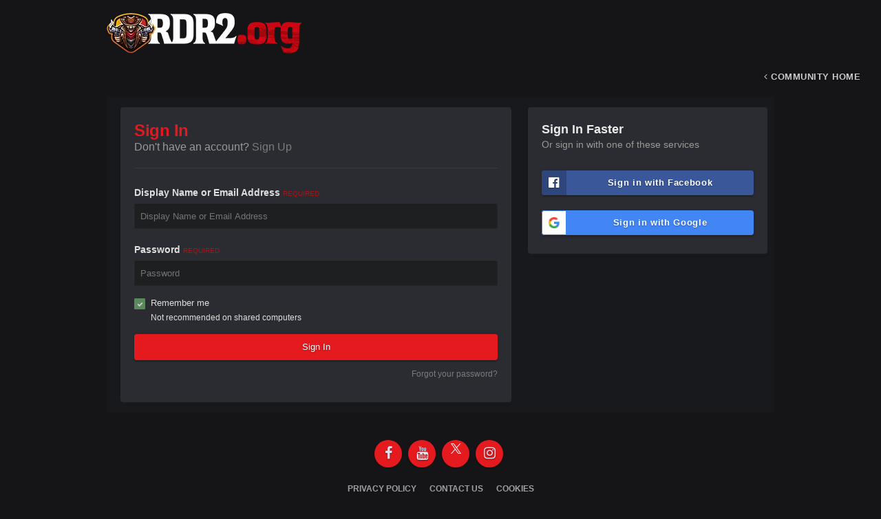

--- FILE ---
content_type: text/html;charset=UTF-8
request_url: https://www.rdr2.org/forums/login/?ref=aHR0cHM6Ly93d3cucmRyMi5vcmcvZm9ydW1zL3RvcGljLzIxMDctaG93LXRvLXN0YXJ0aW52aXRlLXBvc3NlLyNyZXBseUZvcm0=
body_size: 6364
content:
<!DOCTYPE html>
<html lang="en-US" dir="ltr">
	<head>
		<meta charset="utf-8">
        
		<title>Sign In - RDR2.org Forums</title>
		
		
		
		

	<meta name="viewport" content="width=device-width, initial-scale=1">


	
	
		<meta property="og:image" content="https://www.rdr2.org/forums/uploads/monthly_2018_10/icon.png.9429f110f2d0a15957a5caa29196f1a6.png">
	
		<meta property="og:image" content="https://www.rdr2.org/forums/uploads/monthly_2020_07/rdr2-screenshot-03466.jpg.b3dd966ad32cf9370f72cb841f2464d8.jpg">
	


	<meta name="twitter:card" content="summary_large_image" />


	
		<meta name="twitter:site" content="@rdr2_org" />
	



	
		
			
				<meta property="og:site_name" content="RDR2.org Forums">
			
		
	

	
		
			
				<meta property="og:locale" content="en_US">
			
		
	

	
		
			
				<meta name="robots" content="noindex">
			
		
	






<link rel="manifest" href="https://www.rdr2.org/forums/manifest.webmanifest/">
<meta name="msapplication-config" content="https://www.rdr2.org/forums/browserconfig.xml/">
<meta name="msapplication-starturl" content="/">
<meta name="application-name" content="RDR2.org Forums">
<meta name="apple-mobile-web-app-title" content="RDR2.org Forums">

	<meta name="theme-color" content="#ebeef2">






	

	
		
			<link rel="icon" sizes="36x36" href="https://www.rdr2.org/forums/uploads/monthly_2020_07/android-chrome-36x36.png?v=1710301421">
		
	

	
		
			<link rel="icon" sizes="48x48" href="https://www.rdr2.org/forums/uploads/monthly_2020_07/android-chrome-48x48.png?v=1710301421">
		
	

	
		
			<link rel="icon" sizes="72x72" href="https://www.rdr2.org/forums/uploads/monthly_2020_07/android-chrome-72x72.png?v=1710301421">
		
	

	
		
			<link rel="icon" sizes="96x96" href="https://www.rdr2.org/forums/uploads/monthly_2020_07/android-chrome-96x96.png?v=1710301421">
		
	

	
		
			<link rel="icon" sizes="144x144" href="https://www.rdr2.org/forums/uploads/monthly_2020_07/android-chrome-144x144.png?v=1710301421">
		
	

	
		
			<link rel="icon" sizes="192x192" href="https://www.rdr2.org/forums/uploads/monthly_2020_07/android-chrome-192x192.png?v=1710301421">
		
	

	
		
			<link rel="icon" sizes="256x256" href="https://www.rdr2.org/forums/uploads/monthly_2020_07/android-chrome-256x256.png?v=1710301421">
		
	

	
		
			<link rel="icon" sizes="384x384" href="https://www.rdr2.org/forums/uploads/monthly_2020_07/android-chrome-384x384.png?v=1710301421">
		
	

	
		
			<link rel="icon" sizes="512x512" href="https://www.rdr2.org/forums/uploads/monthly_2020_07/android-chrome-512x512.png?v=1710301421">
		
	

	
		
			<meta name="msapplication-square70x70logo" content="https://www.rdr2.org/forums/uploads/monthly_2020_07/msapplication-square70x70logo.png?v=1710301421"/>
		
	

	
		
			<meta name="msapplication-TileImage" content="https://www.rdr2.org/forums/uploads/monthly_2020_07/msapplication-TileImage.png?v=1710301421"/>
		
	

	
		
			<meta name="msapplication-square150x150logo" content="https://www.rdr2.org/forums/uploads/monthly_2020_07/msapplication-square150x150logo.png?v=1710301421"/>
		
	

	
		
			<meta name="msapplication-wide310x150logo" content="https://www.rdr2.org/forums/uploads/monthly_2020_07/msapplication-wide310x150logo.png?v=1710301421"/>
		
	

	
		
			<meta name="msapplication-square310x310logo" content="https://www.rdr2.org/forums/uploads/monthly_2020_07/msapplication-square310x310logo.png?v=1710301421"/>
		
	

	
		
			
				<link rel="apple-touch-icon" href="https://www.rdr2.org/forums/uploads/monthly_2020_07/apple-touch-icon-57x57.png?v=1710301421">
			
		
	

	
		
			
				<link rel="apple-touch-icon" sizes="60x60" href="https://www.rdr2.org/forums/uploads/monthly_2020_07/apple-touch-icon-60x60.png?v=1710301421">
			
		
	

	
		
			
				<link rel="apple-touch-icon" sizes="72x72" href="https://www.rdr2.org/forums/uploads/monthly_2020_07/apple-touch-icon-72x72.png?v=1710301421">
			
		
	

	
		
			
				<link rel="apple-touch-icon" sizes="76x76" href="https://www.rdr2.org/forums/uploads/monthly_2020_07/apple-touch-icon-76x76.png?v=1710301421">
			
		
	

	
		
			
				<link rel="apple-touch-icon" sizes="114x114" href="https://www.rdr2.org/forums/uploads/monthly_2020_07/apple-touch-icon-114x114.png?v=1710301421">
			
		
	

	
		
			
				<link rel="apple-touch-icon" sizes="120x120" href="https://www.rdr2.org/forums/uploads/monthly_2020_07/apple-touch-icon-120x120.png?v=1710301421">
			
		
	

	
		
			
				<link rel="apple-touch-icon" sizes="144x144" href="https://www.rdr2.org/forums/uploads/monthly_2020_07/apple-touch-icon-144x144.png?v=1710301421">
			
		
	

	
		
			
				<link rel="apple-touch-icon" sizes="152x152" href="https://www.rdr2.org/forums/uploads/monthly_2020_07/apple-touch-icon-152x152.png?v=1710301421">
			
		
	

	
		
			
				<link rel="apple-touch-icon" sizes="180x180" href="https://www.rdr2.org/forums/uploads/monthly_2020_07/apple-touch-icon-180x180.png?v=1710301421">
			
		
	





<link rel="preload" href="//www.rdr2.org/forums/applications/core/interface/font/fontawesome-webfont.woff2?v=4.7.0" as="font" crossorigin="anonymous">
		




	<link rel='stylesheet' href='https://www.rdr2.org/forums/uploads/css_built_27/341e4a57816af3ba440d891ca87450ff_framework.css?v=c4e0ee8b491768360060' media='all'>

	<link rel='stylesheet' href='https://www.rdr2.org/forums/uploads/css_built_27/05e81b71abe4f22d6eb8d1a929494829_responsive.css?v=c4e0ee8b491768360060' media='all'>

	<link rel='stylesheet' href='https://www.rdr2.org/forums/uploads/css_built_27/90eb5adf50a8c640f633d47fd7eb1778_core.css?v=c4e0ee8b491768360060' media='all'>

	<link rel='stylesheet' href='https://www.rdr2.org/forums/uploads/css_built_27/5a0da001ccc2200dc5625c3f3934497d_core_responsive.css?v=c4e0ee8b491768360060' media='all'>





<link rel='stylesheet' href='https://www.rdr2.org/forums/uploads/css_built_27/258adbb6e4f3e83cd3b355f84e3fa002_custom.css?v=c4e0ee8b491768360060' media='all'>




		
		

	
	<link rel='shortcut icon' href='https://www.rdr2.org/forums/uploads/monthly_2020_07/favicon.ico' type="image/x-icon">

	        <!-- AdThrive Head Tag -->
<script>
(function(w, d) {
 w.adthrive = w.adthrive || {};
 w.adthrive.cmd = w.adthrive.cmd || [];
 w.adthrive.plugin = 'adthrive-ads-manual';
 w.adthrive.host = 'ads.adthrive.com';

 var s = d.createElement('script');
 s.async = true;
 s.referrerPolicy='no-referrer-when-downgrade';
 s.src = 'https://' + w.adthrive.host + '/sites/5bd7547c77866b3421da3b31/ads.min.js?referrer=' + w.encodeURIComponent(w.location.href) + '&cb=' + (Math.floor(Math.random() * 100) + 1);
 var n = d.getElementsByTagName('script')[0];
 n.parentNode.insertBefore(s, n);
})(window, document);
</script>
<!-- AdThrive Head Tag -->
<!-- AdThrive Block URL Paths -->
<script>
  window.adthrive = window.adthrive || {};
  window.adthrive.cmd = window.adthrive.cmd || [];

  window.adthrive.cmd.push(function() {
    window.adthrive.disableAds([
      // Existing blocked paths
      '/forums/register',
      '/forums/modcp',
      '/forums/profile',
      '/forums/messenger',
      '/forums/search',
      '/forums/notifications',
      '/forums/settings',
      '/forums/followed',
      '/forums/ignore',
      '/forums/submit',
      '/forums/attachments',
      'do=',
      'action=',

      // --- New specific topics to block ---
      '/forums/topic/1550-', // bounty hunters ruining game
      '/forums/topic/2078-', // roleplaying servers
      '/forums/topic/1958-', // cross-platform support
      '/forums/topic/3229-', // hunting tips
      '/forums/topic/7370-' // coronavirus worry thread
    ]);
  });
</script>  
<!-- AdThrive Block URL Paths -->
<!-- GA - START -->
<script async src="https://www.googletagmanager.com/gtag/js?id=G-1TB2V0H79P"></script>
<script>
  window.dataLayer = window.dataLayer || [];
  function gtag(){dataLayer.push(arguments);}
  gtag('js', new Date());

  gtag('config', 'G-1TB2V0H79P');
</script>		
<!-- GA - END -->		
<!-- PLAUSIBLE - START --><script defer data-domain="rdr2.org" src="https://analytics.enoki.nz/js/script.js"></script><!-- PLAUSIBLE - END -->      
    </head>
	<body class='ipsApp ipsApp_front ipsJS_none ipsClearfix ipsLayout_minimal' data-controller='core.front.core.app' data-message="" data-pageApp='core' data-pageLocation='front' data-pageModule='system' data-pageController='login'  data-nocontent >
		
        

        

		 <!-- AdThrive Sticky Footer for Guests Only -->
<div class="AdThrive-enable-sticky-footer"></div>
<!-- AdThrive Sticky Footer for Guests Only --> 
        <a href='#ipsLayout_mainArea' class='ipsHide' title='Go to main content on this page' accesskey='m'>Jump to content</a>
		





		<div id='ipsLayout_header' class='ipsClearfix'>
			<header>
				<div class='ipsLayout_container'>
					


<a href='https://www.rdr2.org/forums/' id='elLogo' accesskey='1'><img src="https://www.rdr2.org/forums/uploads/monthly_2023_11/logo-dual.png.df29d3d0df14a03e31fdc4de7debebfe.png" alt='RDR2.org Forums'></a>

					
				</div>
			</header>
			

<nav class="ta_Minimal">
	<div class='ta_navContainer'>
		<div class='ipsNavBar_primary  ipsClearfix'>
			<a id='elBackHome' href='https://www.rdr2.org/forums/' title='Go to the community homepage'><i class='fa fa-angle-left'></i> Community Home</a>
		</div>
	</div>
</nav>


			
		</div>
		<main id='ipsLayout_body' class='ipsLayout_container'>
			<div id='ipsLayout_contentArea'>
				<div id='ipsLayout_contentWrapper'>
					
<nav class='ipsBreadcrumb ipsBreadcrumb_top ipsFaded_withHover'>
	

	<ul class='ipsList_inline ipsPos_right'>
		
		<li >
			<a data-action="defaultStream" class='ipsType_light '  href='https://www.rdr2.org/forums/discover/'><i class="fa fa-newspaper-o" aria-hidden="true"></i> <span>All Activity</span></a>
		</li>
		
	</ul>

	<ul data-role="breadcrumbList">
		<li>
			<a title="Home" href='https://www.rdr2.org/forums/'>
				<span>Home</span>
			</a>
		</li>
		
		
	</ul>
</nav>
					
					<div id='ipsLayout_mainArea'>
						
						
						
						

	




						
<form accept-charset='utf-8' method='post' action='https://www.rdr2.org/forums/login/' class='ipsBox_alt'>
	<input type="hidden" name="csrfKey" value="ea96949af727f5753bb0def9944a94fa">
	
		<input type="hidden" name="ref" value="aHR0cHM6Ly93d3cucmRyMi5vcmcvZm9ydW1zL3RvcGljLzIxMDctaG93LXRvLXN0YXJ0aW52aXRlLXBvc3NlLyNyZXBseUZvcm0=">
	
	
	
	
		
		<div class='ipsColumns ipsColumns_collapsePhone'>
			<div class='ipsColumn ipsColumn_fluid'>
				<div class='ipsBox ipsResponsive_pull ipsPadding'>
					
						<h1 class='ipsType_reset ipsType_pageTitle'>Sign In</h1>
						
							<p class='ipsType_reset ipsType_large ipsType_light'>
								Don't have an account?
								
									<a href='https://www.rdr2.org/forums/register/' data-ipsDialog data-ipsDialog-size='narrow' data-ipsDialog-title='Sign Up'>
								
								Sign Up</a>
							</p>
							<hr class='ipsHr ipsMargin_vertical'>
						
					
					
<ul class='ipsForm'>
	<li class="ipsFieldRow ipsFieldRow_fullWidth ipsClearfix">
		
		<label class="ipsFieldRow_label" for="auth">
			
				Display Name or Email Address
			
			<span class="ipsFieldRow_required">Required</span>
		</label>
		<div class="ipsFieldRow_content">
			
				<input type="text" placeholder="Display Name or Email Address" name="auth" id="auth"  autocomplete="email">
			
		</div>
	</li>
	<li class="ipsFieldRow ipsFieldRow_fullWidth ipsClearfix">
		<label class="ipsFieldRow_label" for="password">
			Password
			<span class="ipsFieldRow_required">Required</span>
		</label>
		<div class="ipsFieldRow_content">
			<input type="password" placeholder="Password" name="password" id="password"  autocomplete="current-password">
		</div>
	</li>
	<li class="ipsFieldRow ipsFieldRow_checkbox ipsClearfix">
		<span class="ipsCustomInput">
			<input type="checkbox" name="remember_me" id="remember_me_checkbox" value="1" checked aria-checked="true">
			<span></span>
		</span>
		<div class="ipsFieldRow_content">
			<label class="ipsFieldRow_label" for="remember_me_checkbox">Remember me</label>
			<span class="ipsFieldRow_desc">Not recommended on shared computers</span>
		</div>
	</li>
	<li class="ipsFieldRow ipsFieldRow_fullWidth">
		<button type="submit" name="_processLogin" value="usernamepassword" class="ipsButton ipsButton_primary ipsButton_small" id="elSignIn_submit">Sign In</button>
		
			<p class="ipsType_right ipsType_small">
				
					<a href='https://www.rdr2.org/forums/lostpassword/' data-ipsDialog data-ipsDialog-title='Forgot your password?'>
				
				Forgot your password?</a>
			</p>
		
	</li>
</ul>
				</div>
			</div>
			<div class='ipsColumn ipsColumn_veryWide'>
				<div class='ipsBox ipsResponsive_pull ipsPadding'>
					<h2 class='ipsType_sectionHead'>Sign In Faster</h2>
					
						<p class='ipsType_normal ipsType_reset ipsType_light'>Or sign in with one of these services</p>
					
					<div class='ipsGap:2 ipsMargin_top:half'>
						
							<div class='cLogin_social ipsType_center'>
								

<button type="submit" name="_processLogin" value="2" class='ipsButton ipsButton_verySmall ipsButton_fullWidth ipsSocial ipsSocial_facebook' style="background-color: #3a579a">
	
		<span class='ipsSocial_icon'>
			
				<i class='fa fa-facebook-official'></i>
			
		</span>
		<span class='ipsSocial_text'>Sign in with Facebook</span>
	
</button>
							</div>
						
							<div class='cLogin_social ipsType_center'>
								

<button type="submit" name="_processLogin" value="3" class='ipsButton ipsButton_verySmall ipsButton_fullWidth ipsSocial ipsSocial_google' style="background-color: #4285F4">
	
		<span class='ipsSocial_icon'>
			
				<i class='fa fa-google'></i>
			
		</span>
		<span class='ipsSocial_text'>Sign in with Google</span>
	
</button>
							</div>
						
					</div>
				</div>
			</div>
		</div>
	
</form>

						


					</div>
					


					
<nav class='ipsBreadcrumb ipsBreadcrumb_bottom ipsFaded_withHover'>
	
		


	

	<ul class='ipsList_inline ipsPos_right'>
		
		<li >
			<a data-action="defaultStream" class='ipsType_light '  href='https://www.rdr2.org/forums/discover/'><i class="fa fa-newspaper-o" aria-hidden="true"></i> <span>All Activity</span></a>
		</li>
		
	</ul>

	<ul data-role="breadcrumbList">
		<li>
			<a title="Home" href='https://www.rdr2.org/forums/'>
				<span>Home</span>
			</a>
		</li>
		
		
	</ul>
</nav>
				</div>
			</div>
			
		</main>
		<footer id='ipsLayout_footer' class='ipsClearfix'>
			<div class='ipsLayout_container'>
				
				

<ul id='elFooterSocialLinks' class='ipsList_inline ipsType_center ipsSpacer_top'>
	

	
		<li class='cUserNav_icon'>
			<a href='https://www.facebook.com/rdr2org/' target='_blank' class='cShareLink cShareLink_facebook' rel='noopener noreferrer'><i class='fa fa-facebook'></i></a>
        </li>
	
		<li class='cUserNav_icon'>
			<a href='https://www.youtube.com/channel/UC2s0fffIf-_uSDBk8AEREJA' target='_blank' class='cShareLink cShareLink_youtube' rel='noopener noreferrer'><i class='fa fa-youtube'></i></a>
        </li>
	
		<li class='cUserNav_icon'>
			<a href='https://x.com/rdr2_org' target='_blank' class='cShareLink cShareLink_x' rel='noopener noreferrer'><i class='fa fa-x'></i></a>
        </li>
	
		<li class='cUserNav_icon'>
			<a href='https://www.instagram.com/rdr2dotorg/' target='_blank' class='cShareLink cShareLink_instagram' rel='noopener noreferrer'><i class='fa fa-instagram'></i></a>
        </li>
	

</ul>


<ul class='ipsList_inline ipsType_center ipsSpacer_top' id="elFooterLinks">
	
	
	
	
	
		<li><a href='https://www.rdr2.org/privacy-policy/'>Privacy Policy</a></li>
	
	
		<li><a rel="nofollow" href='https://www.rdr2.org/forums/contact/' >Contact Us</a></li>
	
	<li><a rel="nofollow" href='https://www.rdr2.org/forums/cookies/'>Cookies</a></li>

</ul>	


<p id='elCopyright'>
	<span id='elCopyright_userLine'>RDR2.org is an unofficial Red Dead Redemption 2 fan site and is in no way affiliated with <a target="_blank" rel="noopener noreferrer" style="text-decoration: underline;" href="https://www.rockstargames.com/games/info/reddeadredemption2">Rockstar Games</a> or Take-Two Interactive. 'Red Dead Redemption' and the 'Red Dead Redemption' logos are the property and trademarks of Take-Two Interactive.</span>
	<a rel='nofollow' title='Invision Community' href='https://www.invisioncommunity.com/'>Powered by Invision Community</a>
</p>
			</div>
		</footer>
		
<div id='elMobileDrawer' class='ipsDrawer ipsHide'>
	<div class='ipsDrawer_menu'>
		<a href='#' class='ipsDrawer_close' data-action='close'><span>&times;</span></a>
		<div class='ipsDrawer_content ipsFlex ipsFlex-fd:column'>
			
				<div class='ipsPadding ipsBorder_bottom'>
					<ul class='ipsToolList ipsToolList_vertical'>
						<li>
							<a href='https://www.rdr2.org/forums/login/' id='elSigninButton_mobile' class='ipsButton ipsButton_light ipsButton_small ipsButton_fullWidth'>Existing user? Sign In</a>
						</li>
						
							<li>
								
									<a href='https://www.rdr2.org/forums/register/' data-ipsDialog data-ipsDialog-size='narrow' data-ipsDialog-title='Sign Up' data-ipsDialog-fixed='true' id='elRegisterButton_mobile' class='ipsButton ipsButton_small ipsButton_fullWidth ipsButton_important'>Sign Up</a>
								
							</li>
						
					</ul>
				</div>
			

			

			<ul class='ipsDrawer_list ipsFlex-flex:11'>
				

				
				
				
				
					
						
						
							<li class='ipsDrawer_itemParent'>
								<h4 class='ipsDrawer_title'><a href='#'>Browse</a></h4>
								<ul class='ipsDrawer_list'>
									<li data-action="back"><a href='#'>Back</a></li>
									
									
										
										
										
											
												
											
										
											
												
											
										
											
												
											
										
											
												
											
										
											
												
											
										
									
													
									
									
									
										


	
		
			<li>
				<a href='https://www.rdr2.org/forums/leaderboard/' >
					Leaderboard
				</a>
			</li>
		
	

	
		
			<li>
				<a href='https://www.rdr2.org/forums/clubs/' >
					Posses
				</a>
			</li>
		
	

	
		
			<li>
				<a href='https://www.rdr2.org/forums/online/' >
					Online Users
				</a>
			</li>
		
	

	
		
			<li>
				<a href='https://www.rdr2.org/forums/staff/' >
					Staff
				</a>
			</li>
		
	

	
		
			<li>
				<a href='https://www.rdr2.org/forums/topic/809-forum-rules/' >
					Rules
				</a>
			</li>
		
	

										
								</ul>
							</li>
						
					
				
					
						
						
							<li><a href='https://www.rdr2.org/guides/' >Guides</a></li>
						
					
				
					
						
						
							<li><a href='https://www.rdr2.org/guides/map/' >Map</a></li>
						
					
				
					
						
						
							<li><a href='https://www.rdr2.org/news/' >News</a></li>
						
					
				
					
						
						
							<li><a href='https://www.rdr2.org/cheats/rdr2/' >Cheats</a></li>
						
					
				
					
						
						
							<li class='ipsDrawer_itemParent'>
								<h4 class='ipsDrawer_title'><a href='#'>Activity</a></h4>
								<ul class='ipsDrawer_list'>
									<li data-action="back"><a href='#'>Back</a></li>
									
									
										
										
										
											
												
													
													
									
													
									
									
									
										


	
		
			<li>
				<a href='https://www.rdr2.org/forums/discover/' >
					All Activity
				</a>
			</li>
		
	

	

	

	

	
		
			<li>
				<a href='https://www.rdr2.org/forums/search/' >
					Search
				</a>
			</li>
		
	

										
								</ul>
							</li>
						
					
				
				
			</ul>

			
		</div>
	</div>
</div>

<div id='elMobileCreateMenuDrawer' class='ipsDrawer ipsHide'>
	<div class='ipsDrawer_menu'>
		<a href='#' class='ipsDrawer_close' data-action='close'><span>&times;</span></a>
		<div class='ipsDrawer_content ipsSpacer_bottom ipsPad'>
			<ul class='ipsDrawer_list'>
				<li class="ipsDrawer_listTitle ipsType_reset">Create New...</li>
				
			</ul>
		</div>
	</div>
</div>
		
		

	
	<script type='text/javascript'>
		var ipsDebug = false;		
	
		var CKEDITOR_BASEPATH = '//www.rdr2.org/forums/applications/core/interface/ckeditor/ckeditor/';
	
		var ipsSettings = {
			
			
			cookie_path: "/forums/",
			
			cookie_prefix: "ips4_",
			
			
			cookie_ssl: true,
			
            essential_cookies: ["oauth_authorize","member_id","login_key","clearAutosave","lastSearch","device_key","IPSSessionFront","loggedIn","noCache","hasJS","cookie_consent","cookie_consent_optional","codeVerifier","forumpass_*"],
			upload_imgURL: "https://www.rdr2.org/forums/uploads/set_resources_27/0cb563f8144768654a2205065d13abd6_upload.png",
			message_imgURL: "https://www.rdr2.org/forums/uploads/set_resources_27/0cb563f8144768654a2205065d13abd6_message.png",
			notification_imgURL: "https://www.rdr2.org/forums/uploads/set_resources_27/0cb563f8144768654a2205065d13abd6_notification.png",
			baseURL: "//www.rdr2.org/forums/",
			jsURL: "//www.rdr2.org/forums/applications/core/interface/js/js.php",
			csrfKey: "ea96949af727f5753bb0def9944a94fa",
			antiCache: "c4e0ee8b491768360060",
			jsAntiCache: "c4e0ee8b491768431642",
			disableNotificationSounds: true,
			useCompiledFiles: true,
			links_external: true,
			memberID: 0,
			lazyLoadEnabled: true,
			blankImg: "//www.rdr2.org/forums/applications/core/interface/js/spacer.png",
			googleAnalyticsEnabled: false,
			matomoEnabled: false,
			viewProfiles: true,
			mapProvider: 'none',
			mapApiKey: '',
			pushPublicKey: "BI-rCWUreUb9cJpGHSy503LPt5Mge1yVSekFE8F_fkUcz9N8JUmBJhcEOPthLqyYLNX40-UWIu06sTXT4xTW8B0",
			relativeDates: true
		};
		
		
		
		
			ipsSettings['maxImageDimensions'] = {
				width: 1000,
				height: 750
			};
		
		
	</script>





<script type='text/javascript' src='https://www.rdr2.org/forums/uploads/javascript_global/root_library.js?v=c4e0ee8b491768431642' data-ips></script>


<script type='text/javascript' src='https://www.rdr2.org/forums/uploads/javascript_global/root_js_lang_1.js?v=c4e0ee8b491768431642' data-ips></script>


<script type='text/javascript' src='https://www.rdr2.org/forums/uploads/javascript_global/root_framework.js?v=c4e0ee8b491768431642' data-ips></script>


<script type='text/javascript' src='https://www.rdr2.org/forums/uploads/javascript_core/global_global_core.js?v=c4e0ee8b491768431642' data-ips></script>


<script type='text/javascript' src='https://www.rdr2.org/forums/uploads/javascript_global/root_front.js?v=c4e0ee8b491768431642' data-ips></script>


<script type='text/javascript' src='https://www.rdr2.org/forums/uploads/javascript_core/front_front_core.js?v=c4e0ee8b491768431642' data-ips></script>


<script type='text/javascript' src='https://www.rdr2.org/forums/uploads/javascript_core/front_app.js?v=c4e0ee8b491768431642' data-ips></script>


<script type='text/javascript' src='https://www.rdr2.org/forums/uploads/javascript_global/root_map.js?v=c4e0ee8b491768431642' data-ips></script>



	<script type='text/javascript'>
		
			ips.setSetting( 'date_format', jQuery.parseJSON('"mm\/dd\/yy"') );
		
			ips.setSetting( 'date_first_day', jQuery.parseJSON('0') );
		
			ips.setSetting( 'ipb_url_filter_option', jQuery.parseJSON('"none"') );
		
			ips.setSetting( 'url_filter_any_action', jQuery.parseJSON('"allow"') );
		
			ips.setSetting( 'bypass_profanity', jQuery.parseJSON('0') );
		
			ips.setSetting( 'emoji_style', jQuery.parseJSON('"native"') );
		
			ips.setSetting( 'emoji_shortcodes', jQuery.parseJSON('true') );
		
			ips.setSetting( 'emoji_ascii', jQuery.parseJSON('true') );
		
			ips.setSetting( 'emoji_cache', jQuery.parseJSON('1686520683') );
		
			ips.setSetting( 'image_jpg_quality', jQuery.parseJSON('70') );
		
			ips.setSetting( 'cloud2', jQuery.parseJSON('false') );
		
			ips.setSetting( 'isAnonymous', jQuery.parseJSON('false') );
		
		
        
    </script>



<script type='application/ld+json'>
{
    "@context": "http://www.schema.org",
    "publisher": "https://www.rdr2.org/forums/#organization",
    "@type": "WebSite",
    "@id": "https://www.rdr2.org/forums/#website",
    "mainEntityOfPage": "https://www.rdr2.org/forums/",
    "name": "RDR2.org Forums",
    "url": "https://www.rdr2.org/forums/",
    "potentialAction": {
        "type": "SearchAction",
        "query-input": "required name=query",
        "target": "https://www.rdr2.org/forums/search/?q={query}"
    },
    "inLanguage": [
        {
            "@type": "Language",
            "name": "English (USA)",
            "alternateName": "en-US"
        }
    ]
}	
</script>

<script type='application/ld+json'>
{
    "@context": "http://www.schema.org",
    "@type": "Organization",
    "@id": "https://www.rdr2.org/#organization",
    "mainEntityOfPage": "https://www.rdr2.org/",
    "name": "RDR2.org",
    "url": "https://www.rdr2.org/",
    "logo": {
        "@type": "ImageObject",
        "@id": "https://www.rdr2.org/forums/#logo",
        "url": "https://www.rdr2.org/forums/uploads/monthly_2023_11/logo-dual.png.df29d3d0df14a03e31fdc4de7debebfe.png"
    },
    "sameAs": [
        "https://www.facebook.com/rdr2org/",
        "https://www.youtube.com/channel/UC2s0fffIf-_uSDBk8AEREJA",
        "https://x.com/rdr2_org",
        "https://www.instagram.com/rdr2dotorg/"
    ]
}	
</script>

<script type='application/ld+json'>
{
    "@context": "http://schema.org",
    "@type": "ContactPage",
    "url": "https://www.rdr2.org/forums/contact/"
}	
</script>



<script type='text/javascript'>
    (() => {
        let gqlKeys = [];
        for (let [k, v] of Object.entries(gqlKeys)) {
            ips.setGraphQlData(k, v);
        }
    })();
</script>
		
		<!--ipsQueryLog-->
		<!--ipsCachingLog-->
		
		
		
        
	</body>
</html>

--- FILE ---
content_type: text/html
request_url: https://api.intentiq.com/profiles_engine/ProfilesEngineServlet?at=39&mi=10&dpi=936734067&pt=17&dpn=1&iiqidtype=2&iiqpcid=6c9148d4-72b4-480b-af83-c9b1bd3453de&iiqpciddate=1768702704427&pcid=46f667a1-ba01-4810-8390-d1d626d5adb3&idtype=3&gdpr=0&japs=false&jaesc=0&jafc=0&jaensc=0&jsver=0.33&testGroup=A&source=pbjs&ABTestingConfigurationSource=group&abtg=A&vrref=https%3A%2F%2Fwww.rdr2.org
body_size: 58
content:
{"abPercentage":97,"adt":1,"ct":2,"isOptedOut":false,"data":{"eids":[]},"dbsaved":"false","ls":true,"cttl":86400000,"abTestUuid":"g_814bb2f5-8c89-43bf-8b8a-8f0806122766","tc":9,"sid":-2130440568}

--- FILE ---
content_type: text/css
request_url: https://ads.adthrive.com/sites/5bd7547c77866b3421da3b31/ads.min.css
body_size: 618
content:
/* This site has three sections: blog on Wordpress, forum on IPS, and a wiki on MediaWiki. If you make a change here, be sure to check how it impacts the ads on all three platforms. */

.adthrive-ad {
clear: both !important;
}

/* This is to apply the sticky sidebar styling to the Wordpress section only */
body.single .adthrive-sidebar.adthrive-stuck, body.page .adthrive-sidebar.adthrive-stuck, body.home .adthrive-sidebar.adthrive-stuck,
body.archive .adthrive-sidebar.adthrive-stuck, body.category .adthrive-sidebar.adthrive-stuck, body.search .adthrive-sidebar.adthrive-stuck {
margin-top: 105px !important;
}

/* This is for the scroll to top button on the forum, to place it above the sticky footer ad. */
.scroll-top-wrapper {
bottom: 100px !important;
}

.adthrive-ad > div[id^='google_ads_iframe'] {
  margin: 0 auto;
}

.adthrive-device-desktop .adthrive-footer .adthrive-close {
display:none !Important;
}

.adthrive-wrapper-float-close { 
float: left; 
}

/* video player max width */
@media screen and (min-width: 768px) {
div[id^="cls-video-container"] {
max-width: 600px;
height: auto!important;
min-height: 350px!important;
margin: auto;
}
div[id^="cls-video-container"] > div {
height: auto;
}
}
/* end video player style */

/* This is to move the Sticky Playlist close button to the right on Desktop */
.adthrive-device-desktop #adthrive-collapse-close {
left: auto;
margin-left: 250px;
} 

body.single {
    overflow-x: clip;
    overflow-y: initial;
}

/* remove any background color styling from sticky content ads ZD 283229 */
.adthrive-sticky-container {
background-color: transparent!important;
}

--- FILE ---
content_type: text/javascript
request_url: https://www.rdr2.org/forums/uploads/javascript_global/root_map.js?v=c4e0ee8b491768431642
body_size: -342
content:
var ipsJavascriptMap={"core":{"global_core":"https://www.rdr2.org/forums/uploads/javascript_core/global_global_core.js","front_core":"https://www.rdr2.org/forums/uploads/javascript_core/front_front_core.js","front_profile":"https://www.rdr2.org/forums/uploads/javascript_core/front_front_profile.js"},"forums":{"front_topic":"https://www.rdr2.org/forums/uploads/javascript_forums/front_front_topic.js"}};;

--- FILE ---
content_type: text/plain; charset=UTF-8
request_url: https://at.teads.tv/fpc?analytics_tag_id=PUB_17002&tfpvi=&gdpr_consent=&gdpr_status=22&gdpr_reason=220&ccpa_consent=&sv=prebid-v1
body_size: 56
content:
ZWYxMzYxYmQtZmI0MC00OTk0LTk3OGItY2VjOTVhZDhiYTVlIy02LTg=